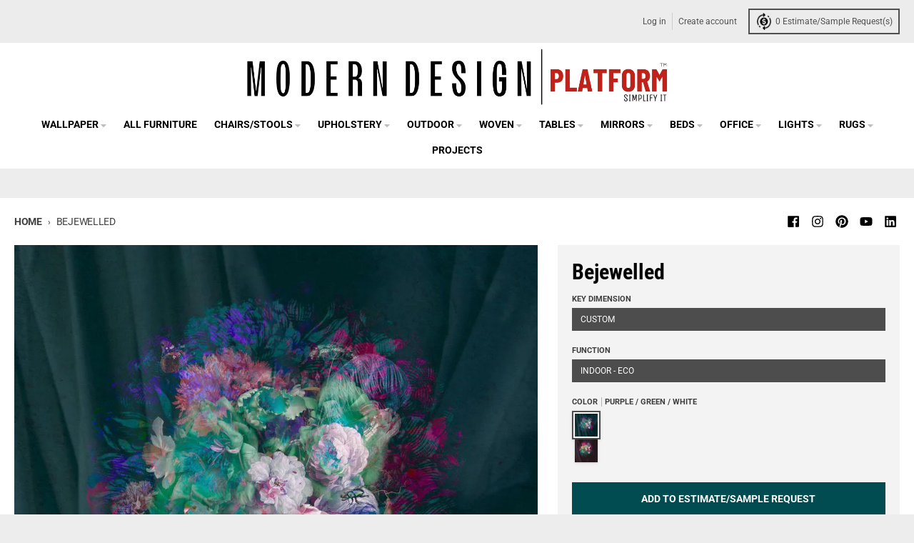

--- FILE ---
content_type: text/css
request_url: https://moderndesign.io/cdn/shop/t/55/assets/custom.css?v=3529906129727940491767630029
body_size: 1458
content:
/** Shopify CDN: Minification failed

Line 322:16 Expected identifier but found whitespace
Line 322:21 Unexpected ";"

**/

 
.header-top--search {
  width: 30%;
  border: none;
}


  input[type="text"] {
  /* Your CSS styles here */
  border: 1px solid #000;
}

.header-top--search .boost-sd__search-form .boost-sd__search-form-input {
  background: transparent !important;
    padding: 10px !important;
}
.boost-sd__search-widget-init-input {
    text-align: left !important;
    background: transparent !important;
    /* border: none !important; */
    font-size: 14px !important;
}
.header-top--search .search-box-icon {
    width: 20px;
    height: 20px;
}
.header-top--search form  {
  display: flex;
  align-items: center;
  gap: 5px;
}
.boost-sd__instant-search-no-product.boost-sd__instant-search-no-other {
  
}
@media screen and (max-width: 480px) {
  .header-top__right{
  width: 30%;
    justify-content: flex-end;
    
  }
}

.boost-sd__search-bar-wrapper--mobile-style1 .boost-sd__search-bar-autocomplete {
  background: transparent;
}
.header-menu__list-item details details .header-menu__summary-container svg {
    transform: rotate(-90deg);
}
.header-menu__list-item details details {
    position: relative;
}

.header-menu__list-item details details .list-menu {
    position: absolute;
    left: 100%;
    top: 0;
    min-width: 180px;
}
.hidden-sec {
    display: none;
    z-index: 999;
    border: 1px solid gray;
    height: 150px;
    width: 150px;
    position: absolute;
    top: 52px;
    border: none;
}
.product-card__images {
  margin: 20px 0 0;
}
.product-card__images ul {
    display: flex;
    justify-content: center;
}
.product-card__images ul li {
    margin: 0 2px;
}
.product-card__images .product-swatches__color {
    display: block;
    margin: 1px;
    height: 40px;
    width: 40px;
    display: block;
    border: 1px solid #cccccc;
    background-size: cover;
    background-repeat: no-repeat;
    background-position: center center;
}

.product-swatches__label {
  display: none;  
}
.product-card__price,
.boost-sd__product-price {
    display: none !important;
}
.swatch-item__image {
    background-size: cover;
}
.product__tab p {
  margin: 0 0 0.9375em 0;
}
.email_container {
  padding-top: 10px;
}
p.description-metafields {
    margin-bottom: 3px;
}
.product__details {
    background: #f3f3f3;
    padding: 20px !important;
}
.social-share__item_pinterest svg {
    width: 14px;
    color: #fff;
    height: 14px;
}

.st-btn.st-first.st-last.st-remove-label {
  display: block !important;
}
.sharethis-inline-share-buttons {
    display: inline-flex !important;
    margin: 0 5px 0 0 !important;
    top: -3px;
    position: relative;
}
#st-1 .st-btn {
  border: 0 !important;
  line-height: 1.6 !important;
  height: unset !important;
  padding: 0 8px 0 1px !important;
}

#st-1 .st-btn[data-network='email'] {
  background-color: transparent !important;
}

#st-1 .st-btn:hover {
  opacity: unset !important;
  top: unset !important;
}

#st-1 .st-btn>img {
  width: 18px !important;
  top: 3px !important;
}

.st-btn.st-first.st-last::after {
  content: "SHARE" !important;
  color: #838383 !important;
  font-size: 13px !important;
    position: relative;
    top: 2px!important;
    margin-left: 2px;
  font-family: "Roboto Condensed", sans-serif !important;
}

.star-set-image.star-set-image-sq.star-size-lg.star-set-image-scale-1.star-set-image-position-top.star-set-image-rad-0.star-image-border-3 {
  width: 40px !important;
  height: 40px !important;
}

.social-share-grey-box {
  display: inline-block;
  margin-left: 40px;
}


/*@media screen and (min-width: 701px) {
  .hospmobile {
      display: none!important;
  }
}
.graybarlinks {
    display: flex;
    align-items: center;
    justify-content: center;
}
.botmodal a:before {
    content: "";
    background-image: url('https://cdn.shopify.com/s/files/1/0474/2466/7804/files/quote_icon_1b6028a4-93f4-4420-b8b5-b2e397a425e9.png');
    display: block;
    height: 30px;
    width: 26px;
    background-repeat: no-repeat;
    background-size: 26px 30px;
    top: 5px;
    margin-left: -30px;
}

.modal {
    position: fixed;
    top: 0;
    left: 0;
    z-index: 99999;
    display: none;
    width: 100%;
    height: 100%;
    overflow-x: hidden;
    overflow-y: auto;
    outline: 0;
    background-color: rgba(0, 0, 0, 0.5);
}
.modal-dialog {
    margin: 40px auto;
    border-radius: 0;
    min-width: 600px;
    height: 85%;
    max-width: 500px;
    position: relative;
    width: auto;
    pointer-events: none;
}
.modal-content {
    background: #f3f3f3;
    border-radius: 0;
    height: 100%;
    position: relative;
    display: flex;
    flex-direction: column;
    width: 100%;
    pointer-events: auto;
    border: 1px solid rgba(0,0,0,.2);
    outline: 0;
}
.modal-header {
    display: flex;
    flex-shrink: 0;
    align-items: center;
    justify-content: space-between;
    padding: 20px 0 20px 15px;
    border-bottom: 1px solid #dee2e6;
    border-top-left-radius: calc(0.3rem - 1px);
    border-top-right-radius: calc(0.3rem - 1px);
}
.modal-body {
    padding: 0;
    position: relative;
    flex: 1 1 auto;
}
.modal-footer {
    display: none;
}
.modallogo {

    width: 80%;
    display: block;
}
.modal .close {
    border: none;
    color: #fff;
    padding: 0;
}
.modal .close span {
    background: black;
    position: absolute;
    padding: 0 10px;
    right: -1px;
    top: -1px;
    font-size: 25px;
}


tr td:first-child {
  white-space: nowrap;
}

.hidden {
  display: none;
}

#boost-sd__search-widget-init-input-1 {
  font-size: 16px;
}

.rich-text__content {
  margin-left: auto;
  margin-right: auto;
  max-width: 100%;
}



.footer-section__item--payments {
  display: none;
}

.footer-section {
  padding: 0;
}

.rich-text__content {
  font-size: 16px;
}

.article {
  padding: 15.5rem;
}

.article-block__footer {
      max-width: 135ch;
}

.article-block__content {
 justify-content: left;
      max-width: var(--max-width-screen);
      padding-left: 10px;
  padding-right: 10px;
      padding-bottom: 0 !important;
}
  .text-container {
    max-width: 1200px; /* Adjust the max-width as per your preference */
    margin-left: auto;
    margin-right: auto;
  }


.main-blog__title {
  display: none;
}
.article-block__share {
  display: flex;
  justify-content: center; /* Horizontally center items */ 
  flex-direction: column; /* Place items vertically */
  align-items: center;
  
}
.breadcrumb__item {
  font-size: 14px; /* You can adjust the size as needed */
}
.rich-text {
  padding-bottom: 10px; /* You can adjust the value as needed */
}
  /* Add CSS to add top padding to the div element */

  .main-blog__item {
  padding-top: 0px;
  padding-bottom: 0px;
}

.main-blog__header {
  display: none !important;
  padding: 0;
}



/* start [5/2/2024] */

.sharethis-inline-share-buttons-box img {
    width: 100%;
    max-width: 40px;
}

div.sharethis-inline-share-buttons {
    display: none !important;
}

.email_container {
    display: flex;
    align-items: center;
    flex-wrap: wrap;
}

.swym-button span {
    width: 100%;
    color: black;
    margin-top: 4px;
    text-transform: capitalize;
}

.swym-button img {
    width: 100%;
    max-width: 50px;
}

.swym-button {
    background: transparent !important;
    height: unset !important;
    justify-content: center !important;
    text-align: center !important;
    padding: 0 !important;
    margin-right: 20px !important;
}

.social-share__item_pinterest {
    display: flex;
    flex-direction: column;
    height: 100%;
}

.social-share__item_pinterest img {
    width: 100%;
    max-width: 45px;
}

.social-share__item_pinterest span {
    margin-bottom: -4px;
    text-align: center;
    font-size: 14px;
}

.sharethis-inline-share-buttons-box {
    display: flex;
    flex-direction: column;
    margin-right: 20px;
    cursor: pointer;
}

.specification_engine-box {
    display: flex;
    align-items: center;
    justify-content: space-between;
    flex-direction: row-reverse;
}

.specification_engine-box .specification_engine {
    margin-top: 0 !important;
    font-size: 12px;
    display: flex;
    align-items: center;
}

.specification_engine-box .above-bot {
    font-style: normal !important;
}
.sharethis-inline-share-buttons-box span {
    font-size: 14px;
}
.specification_engine img {
    width: 100%;
    max-width: 40px;
    margin-left: 10px;
}

button.specification_engine.data_collect {
    display: none;
}

.email_container {
    padding-top: 0;
    margin-top: 0 !important;
}

.button-box {
    width: 100%;
    margin-bottom: 10px;
    display: flex;
    flex-direction: column;
}

.button-box-inner {
    width: 100%;
    display: flex;
    flex-wrap: wrap;
    justify-content: space-between;
}

.button-box-btn {
    width: 100%;
    margin-bottom: 10px;
    padding: 5px;
    text-align: center;
    font-weight: 600;
    text-decoration: unset;
    transition: 0.3s;
    cursor: pointer;
}

button.button-box-btn-1 {
    width: calc(40% - 5px);
}

button.button-box-btn-2 {
    width: calc(60% - 5px);
}

.button-box-btn {
    border: 1px solid;
    border-radius: 4px;
}

@media only screen and (max-width: 768px) {
  button.button-box-btn-1, button.button-box-btn-2 {
      width: 100%;
  }
}
button.swym-button.disabled, button.swym-button:disabled{
  opacity: 1 !important;
} 

/* End [5/2/2024] */